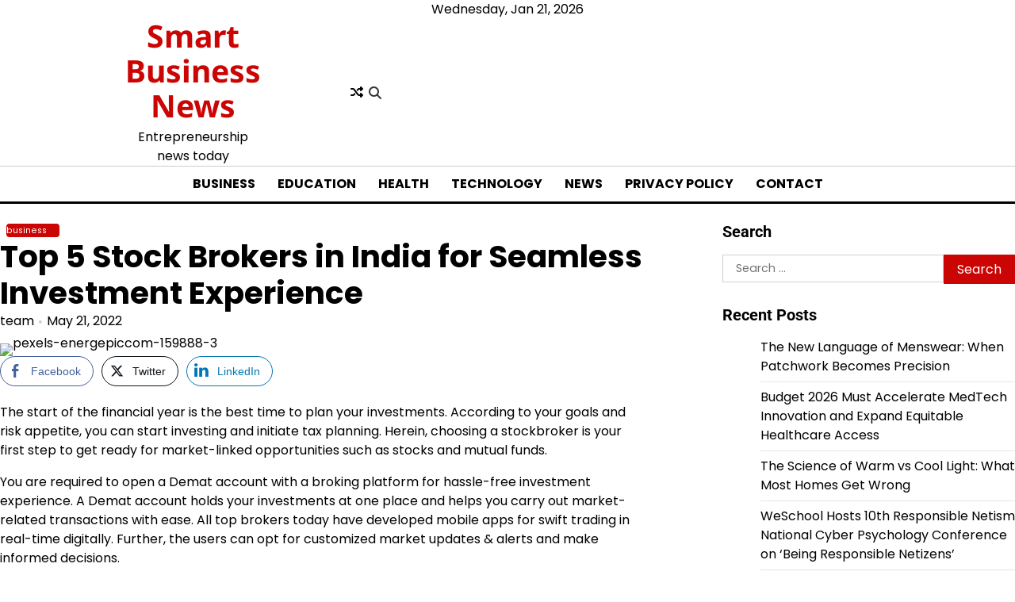

--- FILE ---
content_type: text/html; charset=UTF-8
request_url: https://smartbusinesnews.com/business/top-5-stock-brokers-in-india-for-seamless-investment-experience/
body_size: 20467
content:
<!doctype html>
<html lang="en-US">
<head>
	<meta charset="UTF-8">
	<meta name="viewport" content="width=device-width, initial-scale=1">
	<link rel="profile" href="https://gmpg.org/xfn/11">

	<meta name='robots' content='index, follow, max-image-preview:large, max-snippet:-1, max-video-preview:-1' />

	<!-- This site is optimized with the Yoast SEO plugin v25.8 - https://yoast.com/wordpress/plugins/seo/ -->
	<title>Top 5 Stock Brokers in India for Seamless Investment Experience</title>
	<meta name="description" content="Stay updated with the latest entrepreneurship news today, business news, and smart business insights to fuel your growth and stay ahead in the competitive market." />
	<link rel="canonical" href="https://smartbusinesnews.com/business/top-5-stock-brokers-in-india-for-seamless-investment-experience/" />
	<meta property="og:locale" content="en_US" />
	<meta property="og:type" content="article" />
	<meta property="og:title" content="Top 5 Stock Brokers in India for Seamless Investment Experience" />
	<meta property="og:description" content="Stay updated with the latest entrepreneurship news today, business news, and smart business insights to fuel your growth and stay ahead in the competitive market." />
	<meta property="og:url" content="https://smartbusinesnews.com/business/top-5-stock-brokers-in-india-for-seamless-investment-experience/" />
	<meta property="og:site_name" content="Smart Business News" />
	<meta property="article:published_time" content="2022-05-21T07:31:22+00:00" />
	<meta property="og:image" content="https://smartbusinesnews.com/wp-content/uploads/2022/05/pexels-energepiccom-159888-3.jpg" />
	<meta property="og:image:width" content="1280" />
	<meta property="og:image:height" content="960" />
	<meta property="og:image:type" content="image/jpeg" />
	<meta name="author" content="team" />
	<meta name="twitter:card" content="summary_large_image" />
	<meta name="twitter:label1" content="Written by" />
	<meta name="twitter:data1" content="team" />
	<meta name="twitter:label2" content="Est. reading time" />
	<meta name="twitter:data2" content="4 minutes" />
	<script type="application/ld+json" class="yoast-schema-graph">{"@context":"https://schema.org","@graph":[{"@type":"NewsArticle","@id":"https://smartbusinesnews.com/business/top-5-stock-brokers-in-india-for-seamless-investment-experience/#article","isPartOf":{"@id":"https://smartbusinesnews.com/business/top-5-stock-brokers-in-india-for-seamless-investment-experience/"},"author":{"name":"team","@id":"https://smartbusinesnews.com/#/schema/person/3bc4245a959b51e511487e2240ce8e6d"},"headline":"Top 5 Stock Brokers in India for Seamless Investment Experience","datePublished":"2022-05-21T07:31:22+00:00","mainEntityOfPage":{"@id":"https://smartbusinesnews.com/business/top-5-stock-brokers-in-india-for-seamless-investment-experience/"},"wordCount":831,"commentCount":0,"publisher":{"@id":"https://smartbusinesnews.com/#/schema/person/3bc4245a959b51e511487e2240ce8e6d"},"image":{"@id":"https://smartbusinesnews.com/business/top-5-stock-brokers-in-india-for-seamless-investment-experience/#primaryimage"},"thumbnailUrl":"https://smartbusinesnews.com/wp-content/uploads/2022/05/pexels-energepiccom-159888-3.jpg","articleSection":["business"],"inLanguage":"en-US","potentialAction":[{"@type":"CommentAction","name":"Comment","target":["https://smartbusinesnews.com/business/top-5-stock-brokers-in-india-for-seamless-investment-experience/#respond"]}]},{"@type":"WebPage","@id":"https://smartbusinesnews.com/business/top-5-stock-brokers-in-india-for-seamless-investment-experience/","url":"https://smartbusinesnews.com/business/top-5-stock-brokers-in-india-for-seamless-investment-experience/","name":"Top 5 Stock Brokers in India for Seamless Investment Experience","isPartOf":{"@id":"https://smartbusinesnews.com/#website"},"primaryImageOfPage":{"@id":"https://smartbusinesnews.com/business/top-5-stock-brokers-in-india-for-seamless-investment-experience/#primaryimage"},"image":{"@id":"https://smartbusinesnews.com/business/top-5-stock-brokers-in-india-for-seamless-investment-experience/#primaryimage"},"thumbnailUrl":"https://smartbusinesnews.com/wp-content/uploads/2022/05/pexels-energepiccom-159888-3.jpg","datePublished":"2022-05-21T07:31:22+00:00","description":"Stay updated with the latest entrepreneurship news today, business news, and smart business insights to fuel your growth and stay ahead in the competitive market.","breadcrumb":{"@id":"https://smartbusinesnews.com/business/top-5-stock-brokers-in-india-for-seamless-investment-experience/#breadcrumb"},"inLanguage":"en-US","potentialAction":[{"@type":"ReadAction","target":["https://smartbusinesnews.com/business/top-5-stock-brokers-in-india-for-seamless-investment-experience/"]}]},{"@type":"ImageObject","inLanguage":"en-US","@id":"https://smartbusinesnews.com/business/top-5-stock-brokers-in-india-for-seamless-investment-experience/#primaryimage","url":"https://smartbusinesnews.com/wp-content/uploads/2022/05/pexels-energepiccom-159888-3.jpg","contentUrl":"https://smartbusinesnews.com/wp-content/uploads/2022/05/pexels-energepiccom-159888-3.jpg","width":1280,"height":960,"caption":"pexels-energepiccom-159888-3"},{"@type":"BreadcrumbList","@id":"https://smartbusinesnews.com/business/top-5-stock-brokers-in-india-for-seamless-investment-experience/#breadcrumb","itemListElement":[{"@type":"ListItem","position":1,"name":"Home","item":"https://smartbusinesnews.com/"},{"@type":"ListItem","position":2,"name":"Top 5 Stock Brokers in India for Seamless Investment Experience"}]},{"@type":"WebSite","@id":"https://smartbusinesnews.com/#website","url":"https://smartbusinesnews.com/","name":"Smart Business News","description":"Entrepreneurship news today","publisher":{"@id":"https://smartbusinesnews.com/#/schema/person/3bc4245a959b51e511487e2240ce8e6d"},"alternateName":"Entrepreneurship news today","potentialAction":[{"@type":"SearchAction","target":{"@type":"EntryPoint","urlTemplate":"https://smartbusinesnews.com/?s={search_term_string}"},"query-input":{"@type":"PropertyValueSpecification","valueRequired":true,"valueName":"search_term_string"}}],"inLanguage":"en-US"},{"@type":["Person","Organization"],"@id":"https://smartbusinesnews.com/#/schema/person/3bc4245a959b51e511487e2240ce8e6d","name":"team","image":{"@type":"ImageObject","inLanguage":"en-US","@id":"https://smartbusinesnews.com/#/schema/person/image/","url":"https://secure.gravatar.com/avatar/c4a2669e8bece5f8003470892a32cf2ad5cb6010e8d50910337cce53fd428797?s=96&d=mm&r=g","contentUrl":"https://secure.gravatar.com/avatar/c4a2669e8bece5f8003470892a32cf2ad5cb6010e8d50910337cce53fd428797?s=96&d=mm&r=g","caption":"team"},"logo":{"@id":"https://smartbusinesnews.com/#/schema/person/image/"},"sameAs":["https://shreyaswebmediasolutions.com/"],"url":"https://smartbusinesnews.com/author/team/"}]}</script>
	<!-- / Yoast SEO plugin. -->


<link rel='dns-prefetch' href='//www.googletagmanager.com' />
<link rel="alternate" type="application/rss+xml" title="Smart Business News &raquo; Feed" href="https://smartbusinesnews.com/feed/" />
<link rel="alternate" type="application/rss+xml" title="Smart Business News &raquo; Comments Feed" href="https://smartbusinesnews.com/comments/feed/" />
<link rel="alternate" type="application/rss+xml" title="Smart Business News &raquo; Top 5 Stock Brokers in India for Seamless Investment Experience Comments Feed" href="https://smartbusinesnews.com/business/top-5-stock-brokers-in-india-for-seamless-investment-experience/feed/" />
<link rel="alternate" title="oEmbed (JSON)" type="application/json+oembed" href="https://smartbusinesnews.com/wp-json/oembed/1.0/embed?url=https%3A%2F%2Fsmartbusinesnews.com%2Fbusiness%2Ftop-5-stock-brokers-in-india-for-seamless-investment-experience%2F" />
<link rel="alternate" title="oEmbed (XML)" type="text/xml+oembed" href="https://smartbusinesnews.com/wp-json/oembed/1.0/embed?url=https%3A%2F%2Fsmartbusinesnews.com%2Fbusiness%2Ftop-5-stock-brokers-in-india-for-seamless-investment-experience%2F&#038;format=xml" />
<style id='wp-img-auto-sizes-contain-inline-css'>
img:is([sizes=auto i],[sizes^="auto," i]){contain-intrinsic-size:3000px 1500px}
/*# sourceURL=wp-img-auto-sizes-contain-inline-css */
</style>
<style id='wp-emoji-styles-inline-css'>

	img.wp-smiley, img.emoji {
		display: inline !important;
		border: none !important;
		box-shadow: none !important;
		height: 1em !important;
		width: 1em !important;
		margin: 0 0.07em !important;
		vertical-align: -0.1em !important;
		background: none !important;
		padding: 0 !important;
	}
/*# sourceURL=wp-emoji-styles-inline-css */
</style>
<style id='wp-block-library-inline-css'>
:root{--wp-block-synced-color:#7a00df;--wp-block-synced-color--rgb:122,0,223;--wp-bound-block-color:var(--wp-block-synced-color);--wp-editor-canvas-background:#ddd;--wp-admin-theme-color:#007cba;--wp-admin-theme-color--rgb:0,124,186;--wp-admin-theme-color-darker-10:#006ba1;--wp-admin-theme-color-darker-10--rgb:0,107,160.5;--wp-admin-theme-color-darker-20:#005a87;--wp-admin-theme-color-darker-20--rgb:0,90,135;--wp-admin-border-width-focus:2px}@media (min-resolution:192dpi){:root{--wp-admin-border-width-focus:1.5px}}.wp-element-button{cursor:pointer}:root .has-very-light-gray-background-color{background-color:#eee}:root .has-very-dark-gray-background-color{background-color:#313131}:root .has-very-light-gray-color{color:#eee}:root .has-very-dark-gray-color{color:#313131}:root .has-vivid-green-cyan-to-vivid-cyan-blue-gradient-background{background:linear-gradient(135deg,#00d084,#0693e3)}:root .has-purple-crush-gradient-background{background:linear-gradient(135deg,#34e2e4,#4721fb 50%,#ab1dfe)}:root .has-hazy-dawn-gradient-background{background:linear-gradient(135deg,#faaca8,#dad0ec)}:root .has-subdued-olive-gradient-background{background:linear-gradient(135deg,#fafae1,#67a671)}:root .has-atomic-cream-gradient-background{background:linear-gradient(135deg,#fdd79a,#004a59)}:root .has-nightshade-gradient-background{background:linear-gradient(135deg,#330968,#31cdcf)}:root .has-midnight-gradient-background{background:linear-gradient(135deg,#020381,#2874fc)}:root{--wp--preset--font-size--normal:16px;--wp--preset--font-size--huge:42px}.has-regular-font-size{font-size:1em}.has-larger-font-size{font-size:2.625em}.has-normal-font-size{font-size:var(--wp--preset--font-size--normal)}.has-huge-font-size{font-size:var(--wp--preset--font-size--huge)}.has-text-align-center{text-align:center}.has-text-align-left{text-align:left}.has-text-align-right{text-align:right}.has-fit-text{white-space:nowrap!important}#end-resizable-editor-section{display:none}.aligncenter{clear:both}.items-justified-left{justify-content:flex-start}.items-justified-center{justify-content:center}.items-justified-right{justify-content:flex-end}.items-justified-space-between{justify-content:space-between}.screen-reader-text{border:0;clip-path:inset(50%);height:1px;margin:-1px;overflow:hidden;padding:0;position:absolute;width:1px;word-wrap:normal!important}.screen-reader-text:focus{background-color:#ddd;clip-path:none;color:#444;display:block;font-size:1em;height:auto;left:5px;line-height:normal;padding:15px 23px 14px;text-decoration:none;top:5px;width:auto;z-index:100000}html :where(.has-border-color){border-style:solid}html :where([style*=border-top-color]){border-top-style:solid}html :where([style*=border-right-color]){border-right-style:solid}html :where([style*=border-bottom-color]){border-bottom-style:solid}html :where([style*=border-left-color]){border-left-style:solid}html :where([style*=border-width]){border-style:solid}html :where([style*=border-top-width]){border-top-style:solid}html :where([style*=border-right-width]){border-right-style:solid}html :where([style*=border-bottom-width]){border-bottom-style:solid}html :where([style*=border-left-width]){border-left-style:solid}html :where(img[class*=wp-image-]){height:auto;max-width:100%}:where(figure){margin:0 0 1em}html :where(.is-position-sticky){--wp-admin--admin-bar--position-offset:var(--wp-admin--admin-bar--height,0px)}@media screen and (max-width:600px){html :where(.is-position-sticky){--wp-admin--admin-bar--position-offset:0px}}

/*# sourceURL=wp-block-library-inline-css */
</style><style id='wp-block-paragraph-inline-css'>
.is-small-text{font-size:.875em}.is-regular-text{font-size:1em}.is-large-text{font-size:2.25em}.is-larger-text{font-size:3em}.has-drop-cap:not(:focus):first-letter{float:left;font-size:8.4em;font-style:normal;font-weight:100;line-height:.68;margin:.05em .1em 0 0;text-transform:uppercase}body.rtl .has-drop-cap:not(:focus):first-letter{float:none;margin-left:.1em}p.has-drop-cap.has-background{overflow:hidden}:root :where(p.has-background){padding:1.25em 2.375em}:where(p.has-text-color:not(.has-link-color)) a{color:inherit}p.has-text-align-left[style*="writing-mode:vertical-lr"],p.has-text-align-right[style*="writing-mode:vertical-rl"]{rotate:180deg}
/*# sourceURL=https://smartbusinesnews.com/wp-includes/blocks/paragraph/style.min.css */
</style>
<style id='global-styles-inline-css'>
:root{--wp--preset--aspect-ratio--square: 1;--wp--preset--aspect-ratio--4-3: 4/3;--wp--preset--aspect-ratio--3-4: 3/4;--wp--preset--aspect-ratio--3-2: 3/2;--wp--preset--aspect-ratio--2-3: 2/3;--wp--preset--aspect-ratio--16-9: 16/9;--wp--preset--aspect-ratio--9-16: 9/16;--wp--preset--color--black: #000000;--wp--preset--color--cyan-bluish-gray: #abb8c3;--wp--preset--color--white: #ffffff;--wp--preset--color--pale-pink: #f78da7;--wp--preset--color--vivid-red: #cf2e2e;--wp--preset--color--luminous-vivid-orange: #ff6900;--wp--preset--color--luminous-vivid-amber: #fcb900;--wp--preset--color--light-green-cyan: #7bdcb5;--wp--preset--color--vivid-green-cyan: #00d084;--wp--preset--color--pale-cyan-blue: #8ed1fc;--wp--preset--color--vivid-cyan-blue: #0693e3;--wp--preset--color--vivid-purple: #9b51e0;--wp--preset--gradient--vivid-cyan-blue-to-vivid-purple: linear-gradient(135deg,rgb(6,147,227) 0%,rgb(155,81,224) 100%);--wp--preset--gradient--light-green-cyan-to-vivid-green-cyan: linear-gradient(135deg,rgb(122,220,180) 0%,rgb(0,208,130) 100%);--wp--preset--gradient--luminous-vivid-amber-to-luminous-vivid-orange: linear-gradient(135deg,rgb(252,185,0) 0%,rgb(255,105,0) 100%);--wp--preset--gradient--luminous-vivid-orange-to-vivid-red: linear-gradient(135deg,rgb(255,105,0) 0%,rgb(207,46,46) 100%);--wp--preset--gradient--very-light-gray-to-cyan-bluish-gray: linear-gradient(135deg,rgb(238,238,238) 0%,rgb(169,184,195) 100%);--wp--preset--gradient--cool-to-warm-spectrum: linear-gradient(135deg,rgb(74,234,220) 0%,rgb(151,120,209) 20%,rgb(207,42,186) 40%,rgb(238,44,130) 60%,rgb(251,105,98) 80%,rgb(254,248,76) 100%);--wp--preset--gradient--blush-light-purple: linear-gradient(135deg,rgb(255,206,236) 0%,rgb(152,150,240) 100%);--wp--preset--gradient--blush-bordeaux: linear-gradient(135deg,rgb(254,205,165) 0%,rgb(254,45,45) 50%,rgb(107,0,62) 100%);--wp--preset--gradient--luminous-dusk: linear-gradient(135deg,rgb(255,203,112) 0%,rgb(199,81,192) 50%,rgb(65,88,208) 100%);--wp--preset--gradient--pale-ocean: linear-gradient(135deg,rgb(255,245,203) 0%,rgb(182,227,212) 50%,rgb(51,167,181) 100%);--wp--preset--gradient--electric-grass: linear-gradient(135deg,rgb(202,248,128) 0%,rgb(113,206,126) 100%);--wp--preset--gradient--midnight: linear-gradient(135deg,rgb(2,3,129) 0%,rgb(40,116,252) 100%);--wp--preset--font-size--small: 12px;--wp--preset--font-size--medium: 20px;--wp--preset--font-size--large: 36px;--wp--preset--font-size--x-large: 42px;--wp--preset--font-size--regular: 16px;--wp--preset--font-size--larger: 36px;--wp--preset--font-size--huge: 48px;--wp--preset--spacing--20: 0.44rem;--wp--preset--spacing--30: 0.67rem;--wp--preset--spacing--40: 1rem;--wp--preset--spacing--50: 1.5rem;--wp--preset--spacing--60: 2.25rem;--wp--preset--spacing--70: 3.38rem;--wp--preset--spacing--80: 5.06rem;--wp--preset--shadow--natural: 6px 6px 9px rgba(0, 0, 0, 0.2);--wp--preset--shadow--deep: 12px 12px 50px rgba(0, 0, 0, 0.4);--wp--preset--shadow--sharp: 6px 6px 0px rgba(0, 0, 0, 0.2);--wp--preset--shadow--outlined: 6px 6px 0px -3px rgb(255, 255, 255), 6px 6px rgb(0, 0, 0);--wp--preset--shadow--crisp: 6px 6px 0px rgb(0, 0, 0);}:where(.is-layout-flex){gap: 0.5em;}:where(.is-layout-grid){gap: 0.5em;}body .is-layout-flex{display: flex;}.is-layout-flex{flex-wrap: wrap;align-items: center;}.is-layout-flex > :is(*, div){margin: 0;}body .is-layout-grid{display: grid;}.is-layout-grid > :is(*, div){margin: 0;}:where(.wp-block-columns.is-layout-flex){gap: 2em;}:where(.wp-block-columns.is-layout-grid){gap: 2em;}:where(.wp-block-post-template.is-layout-flex){gap: 1.25em;}:where(.wp-block-post-template.is-layout-grid){gap: 1.25em;}.has-black-color{color: var(--wp--preset--color--black) !important;}.has-cyan-bluish-gray-color{color: var(--wp--preset--color--cyan-bluish-gray) !important;}.has-white-color{color: var(--wp--preset--color--white) !important;}.has-pale-pink-color{color: var(--wp--preset--color--pale-pink) !important;}.has-vivid-red-color{color: var(--wp--preset--color--vivid-red) !important;}.has-luminous-vivid-orange-color{color: var(--wp--preset--color--luminous-vivid-orange) !important;}.has-luminous-vivid-amber-color{color: var(--wp--preset--color--luminous-vivid-amber) !important;}.has-light-green-cyan-color{color: var(--wp--preset--color--light-green-cyan) !important;}.has-vivid-green-cyan-color{color: var(--wp--preset--color--vivid-green-cyan) !important;}.has-pale-cyan-blue-color{color: var(--wp--preset--color--pale-cyan-blue) !important;}.has-vivid-cyan-blue-color{color: var(--wp--preset--color--vivid-cyan-blue) !important;}.has-vivid-purple-color{color: var(--wp--preset--color--vivid-purple) !important;}.has-black-background-color{background-color: var(--wp--preset--color--black) !important;}.has-cyan-bluish-gray-background-color{background-color: var(--wp--preset--color--cyan-bluish-gray) !important;}.has-white-background-color{background-color: var(--wp--preset--color--white) !important;}.has-pale-pink-background-color{background-color: var(--wp--preset--color--pale-pink) !important;}.has-vivid-red-background-color{background-color: var(--wp--preset--color--vivid-red) !important;}.has-luminous-vivid-orange-background-color{background-color: var(--wp--preset--color--luminous-vivid-orange) !important;}.has-luminous-vivid-amber-background-color{background-color: var(--wp--preset--color--luminous-vivid-amber) !important;}.has-light-green-cyan-background-color{background-color: var(--wp--preset--color--light-green-cyan) !important;}.has-vivid-green-cyan-background-color{background-color: var(--wp--preset--color--vivid-green-cyan) !important;}.has-pale-cyan-blue-background-color{background-color: var(--wp--preset--color--pale-cyan-blue) !important;}.has-vivid-cyan-blue-background-color{background-color: var(--wp--preset--color--vivid-cyan-blue) !important;}.has-vivid-purple-background-color{background-color: var(--wp--preset--color--vivid-purple) !important;}.has-black-border-color{border-color: var(--wp--preset--color--black) !important;}.has-cyan-bluish-gray-border-color{border-color: var(--wp--preset--color--cyan-bluish-gray) !important;}.has-white-border-color{border-color: var(--wp--preset--color--white) !important;}.has-pale-pink-border-color{border-color: var(--wp--preset--color--pale-pink) !important;}.has-vivid-red-border-color{border-color: var(--wp--preset--color--vivid-red) !important;}.has-luminous-vivid-orange-border-color{border-color: var(--wp--preset--color--luminous-vivid-orange) !important;}.has-luminous-vivid-amber-border-color{border-color: var(--wp--preset--color--luminous-vivid-amber) !important;}.has-light-green-cyan-border-color{border-color: var(--wp--preset--color--light-green-cyan) !important;}.has-vivid-green-cyan-border-color{border-color: var(--wp--preset--color--vivid-green-cyan) !important;}.has-pale-cyan-blue-border-color{border-color: var(--wp--preset--color--pale-cyan-blue) !important;}.has-vivid-cyan-blue-border-color{border-color: var(--wp--preset--color--vivid-cyan-blue) !important;}.has-vivid-purple-border-color{border-color: var(--wp--preset--color--vivid-purple) !important;}.has-vivid-cyan-blue-to-vivid-purple-gradient-background{background: var(--wp--preset--gradient--vivid-cyan-blue-to-vivid-purple) !important;}.has-light-green-cyan-to-vivid-green-cyan-gradient-background{background: var(--wp--preset--gradient--light-green-cyan-to-vivid-green-cyan) !important;}.has-luminous-vivid-amber-to-luminous-vivid-orange-gradient-background{background: var(--wp--preset--gradient--luminous-vivid-amber-to-luminous-vivid-orange) !important;}.has-luminous-vivid-orange-to-vivid-red-gradient-background{background: var(--wp--preset--gradient--luminous-vivid-orange-to-vivid-red) !important;}.has-very-light-gray-to-cyan-bluish-gray-gradient-background{background: var(--wp--preset--gradient--very-light-gray-to-cyan-bluish-gray) !important;}.has-cool-to-warm-spectrum-gradient-background{background: var(--wp--preset--gradient--cool-to-warm-spectrum) !important;}.has-blush-light-purple-gradient-background{background: var(--wp--preset--gradient--blush-light-purple) !important;}.has-blush-bordeaux-gradient-background{background: var(--wp--preset--gradient--blush-bordeaux) !important;}.has-luminous-dusk-gradient-background{background: var(--wp--preset--gradient--luminous-dusk) !important;}.has-pale-ocean-gradient-background{background: var(--wp--preset--gradient--pale-ocean) !important;}.has-electric-grass-gradient-background{background: var(--wp--preset--gradient--electric-grass) !important;}.has-midnight-gradient-background{background: var(--wp--preset--gradient--midnight) !important;}.has-small-font-size{font-size: var(--wp--preset--font-size--small) !important;}.has-medium-font-size{font-size: var(--wp--preset--font-size--medium) !important;}.has-large-font-size{font-size: var(--wp--preset--font-size--large) !important;}.has-x-large-font-size{font-size: var(--wp--preset--font-size--x-large) !important;}
/*# sourceURL=global-styles-inline-css */
</style>

<style id='classic-theme-styles-inline-css'>
/*! This file is auto-generated */
.wp-block-button__link{color:#fff;background-color:#32373c;border-radius:9999px;box-shadow:none;text-decoration:none;padding:calc(.667em + 2px) calc(1.333em + 2px);font-size:1.125em}.wp-block-file__button{background:#32373c;color:#fff;text-decoration:none}
/*# sourceURL=/wp-includes/css/classic-themes.min.css */
</style>
<link rel='stylesheet' id='dashicons-css' href='https://smartbusinesnews.com/wp-includes/css/dashicons.min.css?ver=6.9' media='all' />
<link rel='stylesheet' id='admin-bar-css' href='https://smartbusinesnews.com/wp-includes/css/admin-bar.min.css?ver=6.9' media='all' />
<style id='admin-bar-inline-css'>

    /* Hide CanvasJS credits for P404 charts specifically */
    #p404RedirectChart .canvasjs-chart-credit {
        display: none !important;
    }
    
    #p404RedirectChart canvas {
        border-radius: 6px;
    }

    .p404-redirect-adminbar-weekly-title {
        font-weight: bold;
        font-size: 14px;
        color: #fff;
        margin-bottom: 6px;
    }

    #wpadminbar #wp-admin-bar-p404_free_top_button .ab-icon:before {
        content: "\f103";
        color: #dc3545;
        top: 3px;
    }
    
    #wp-admin-bar-p404_free_top_button .ab-item {
        min-width: 80px !important;
        padding: 0px !important;
    }
    
    /* Ensure proper positioning and z-index for P404 dropdown */
    .p404-redirect-adminbar-dropdown-wrap { 
        min-width: 0; 
        padding: 0;
        position: static !important;
    }
    
    #wpadminbar #wp-admin-bar-p404_free_top_button_dropdown {
        position: static !important;
    }
    
    #wpadminbar #wp-admin-bar-p404_free_top_button_dropdown .ab-item {
        padding: 0 !important;
        margin: 0 !important;
    }
    
    .p404-redirect-dropdown-container {
        min-width: 340px;
        padding: 18px 18px 12px 18px;
        background: #23282d !important;
        color: #fff;
        border-radius: 12px;
        box-shadow: 0 8px 32px rgba(0,0,0,0.25);
        margin-top: 10px;
        position: relative !important;
        z-index: 999999 !important;
        display: block !important;
        border: 1px solid #444;
    }
    
    /* Ensure P404 dropdown appears on hover */
    #wpadminbar #wp-admin-bar-p404_free_top_button .p404-redirect-dropdown-container { 
        display: none !important;
    }
    
    #wpadminbar #wp-admin-bar-p404_free_top_button:hover .p404-redirect-dropdown-container { 
        display: block !important;
    }
    
    #wpadminbar #wp-admin-bar-p404_free_top_button:hover #wp-admin-bar-p404_free_top_button_dropdown .p404-redirect-dropdown-container {
        display: block !important;
    }
    
    .p404-redirect-card {
        background: #2c3338;
        border-radius: 8px;
        padding: 18px 18px 12px 18px;
        box-shadow: 0 2px 8px rgba(0,0,0,0.07);
        display: flex;
        flex-direction: column;
        align-items: flex-start;
        border: 1px solid #444;
    }
    
    .p404-redirect-btn {
        display: inline-block;
        background: #dc3545;
        color: #fff !important;
        font-weight: bold;
        padding: 5px 22px;
        border-radius: 8px;
        text-decoration: none;
        font-size: 17px;
        transition: background 0.2s, box-shadow 0.2s;
        margin-top: 8px;
        box-shadow: 0 2px 8px rgba(220,53,69,0.15);
        text-align: center;
        line-height: 1.6;
    }
    
    .p404-redirect-btn:hover {
        background: #c82333;
        color: #fff !important;
        box-shadow: 0 4px 16px rgba(220,53,69,0.25);
    }
    
    /* Prevent conflicts with other admin bar dropdowns */
    #wpadminbar .ab-top-menu > li:hover > .ab-item,
    #wpadminbar .ab-top-menu > li.hover > .ab-item {
        z-index: auto;
    }
    
    #wpadminbar #wp-admin-bar-p404_free_top_button:hover > .ab-item {
        z-index: 999998 !important;
    }
    
/*# sourceURL=admin-bar-inline-css */
</style>
<link rel='stylesheet' id='ssb-front-css-css' href='https://smartbusinesnews.com/wp-content/plugins/simple-social-buttons/assets/css/front.css?ver=6.2.0' media='all' />
<link rel='stylesheet' id='newzly-world-fonts-css' href='https://smartbusinesnews.com/wp-content/fonts/74e404ba826fba1936461046f9d66217.css' media='all' />
<link rel='stylesheet' id='slick-style-css' href='https://smartbusinesnews.com/wp-content/themes/newzly-world/assets/css/slick.min.css?ver=1.8.0' media='all' />
<link rel='stylesheet' id='fontawesome-style-css' href='https://smartbusinesnews.com/wp-content/themes/newzly-world/assets/css/fontawesome.min.css?ver=6.7.2' media='all' />
<link rel='stylesheet' id='conveyor-ticker-style-css' href='https://smartbusinesnews.com/wp-content/themes/newzly-world/assets/css/jquery.jConveyorTicker.min.css?ver=1.1.0' media='all' />
<link rel='stylesheet' id='newzly-world-blocks-style-css' href='https://smartbusinesnews.com/wp-content/themes/newzly-world/assets/css/blocks.min.css?ver=6.9' media='all' />
<link rel='stylesheet' id='newzly-world-style-css' href='https://smartbusinesnews.com/wp-content/themes/newzly-world/style.css?ver=1.0.0' media='all' />
<style id='newzly-world-style-inline-css'>


	/* Site title and tagline color css */
	:root {
		--site-title-hue: #cb0404;
		--site-tagline-hue: #000000;

		
		
		
		
	}
	
/*# sourceURL=newzly-world-style-inline-css */
</style>
<script src="https://smartbusinesnews.com/wp-includes/js/jquery/jquery.min.js?ver=3.7.1" id="jquery-core-js"></script>
<script src="https://smartbusinesnews.com/wp-includes/js/jquery/jquery-migrate.min.js?ver=3.4.1" id="jquery-migrate-js"></script>

<!-- Google tag (gtag.js) snippet added by Site Kit -->
<!-- Google Analytics snippet added by Site Kit -->
<script src="https://www.googletagmanager.com/gtag/js?id=G-QFF3JE72WY" id="google_gtagjs-js" async></script>
<script id="google_gtagjs-js-after">
window.dataLayer = window.dataLayer || [];function gtag(){dataLayer.push(arguments);}
gtag("set","linker",{"domains":["smartbusinesnews.com"]});
gtag("js", new Date());
gtag("set", "developer_id.dZTNiMT", true);
gtag("config", "G-QFF3JE72WY");
//# sourceURL=google_gtagjs-js-after
</script>
<link rel="https://api.w.org/" href="https://smartbusinesnews.com/wp-json/" /><link rel="alternate" title="JSON" type="application/json" href="https://smartbusinesnews.com/wp-json/wp/v2/posts/1794" /><link rel="EditURI" type="application/rsd+xml" title="RSD" href="https://smartbusinesnews.com/xmlrpc.php?rsd" />
<meta name="generator" content="WordPress 6.9" />
<link rel='shortlink' href='https://smartbusinesnews.com/?p=1794' />
<meta name="generator" content="Site Kit by Google 1.160.1" /> <style media="screen">

		.simplesocialbuttons.simplesocialbuttons_inline .ssb-fb-like, .simplesocialbuttons.simplesocialbuttons_inline amp-facebook-like {
	  margin: ;
	}
		 /*inline margin*/
	
	
		.simplesocialbuttons.simplesocialbuttons_inline.simplesocial-round-txt button{
	  margin: ;
	}
	
	
	
	
			 /*margin-digbar*/

	
	
	
	
	
	
	
</style>

<!-- Open Graph Meta Tags generated by Simple Social Buttons 6.2.0 -->
<meta property="og:title" content="Top 5 Stock Brokers in India for Seamless Investment Experience - Smart Business News" />
<meta property="og:type" content="article" />
<meta property="og:description" content="The start of the financial year is the best time to plan your investments. According to your goals and risk appetite, you can start investing and initiate tax planning. Herein, choosing a stockbroker is your first step to get ready for market-linked opportunities such as stocks and mutual funds. You are required to open a Demat account with a broking&hellip;" />
<meta property="og:url" content="https://smartbusinesnews.com/business/top-5-stock-brokers-in-india-for-seamless-investment-experience/" />
<meta property="og:site_name" content="Smart Business News" />
<meta property="og:image" content="https://smartbusinesnews.com/wp-content/uploads/2022/05/pexels-energepiccom-159888-3.jpg" />
<meta name="twitter:card" content="summary_large_image" />
<meta name="twitter:description" content="The start of the financial year is the best time to plan your investments. According to your goals and risk appetite, you can start investing and initiate tax planning. Herein, choosing a stockbroker is your first step to get ready for market-linked opportunities such as stocks and mutual funds. You are required to open a Demat account with a broking&hellip;" />
<meta name="twitter:title" content="Top 5 Stock Brokers in India for Seamless Investment Experience - Smart Business News" />
<meta property="twitter:image" content="https://smartbusinesnews.com/wp-content/uploads/2022/05/pexels-energepiccom-159888-3.jpg" />
		<script>
			var jabvfcr = {
				selector: "DIV.lower-footer-info",
				manipulation: "html",
				html: "<p>Copyright 2024 - Smart Business News</p>"
			};
		</script>
		<link rel="pingback" href="https://smartbusinesnews.com/xmlrpc.php">
<style type="text/css" id="breadcrumb-trail-css">.trail-items li:not(:last-child):after {content: "/";}</style>
<link rel="icon" href="https://smartbusinesnews.com/wp-content/uploads/2022/04/cropped-logo-32x32.png" sizes="32x32" />
<link rel="icon" href="https://smartbusinesnews.com/wp-content/uploads/2022/04/cropped-logo-192x192.png" sizes="192x192" />
<link rel="apple-touch-icon" href="https://smartbusinesnews.com/wp-content/uploads/2022/04/cropped-logo-180x180.png" />
<meta name="msapplication-TileImage" content="https://smartbusinesnews.com/wp-content/uploads/2022/04/cropped-logo-270x270.png" />
</head>

<body class="wp-singular post-template-default single single-post postid-1794 single-format-standard wp-embed-responsive wp-theme-newzly-world artify-newzly-world light-theme right-sidebar">
		<div id="page" class="site">
		<a class="skip-link screen-reader-text" href="#primary-content">Skip to content</a>

		<div id="loader">
			<div class="loader-container">
				<div id="preloader">
					<div class="pre-loader-6"></div>
				</div>
			</div>
		</div><!-- #loader -->

		<header id="masthead" class="site-header">
			<div class="site-middle-header">
								<div class="site-container-width">
					<div class="header-date">
						<span class="date">Wednesday, Jan 21, 2026</span>
					</div>
					<div class="site-middle-header-wrapper">
						<div class="social-icons">
													</div>
						<div class="site-branding">
							
								<div class="site-identity">
																			<p class="site-title"><a href="https://smartbusinesnews.com/" rel="home">Smart Business News</a></p>
																				<p class="site-description">Entrepreneurship news today</p>
																		</div>

													</div>
						<div class="header-right">
							<div class="random-posts-display">
																		<a href="https://smartbusinesnews.com/business/first-honors-13-retailers-from-southern-india-for-achieving-phy-gital-excellence/" title="View Random Posts"><i class="fa-solid fa-shuffle"></i></a>
																	</div>
							<div class="header-search">
								<div class="header-search-wrap">
									<a href="#" title="Search" class="header-search-icon">
										<i class="fa fa-search"></i>
									</a>
									<div class="header-search-form">
										<form role="search" method="get" class="search-form" action="https://smartbusinesnews.com/">
				<label>
					<span class="screen-reader-text">Search for:</span>
					<input type="search" class="search-field" placeholder="Search &hellip;" value="" name="s" />
				</label>
				<input type="submit" class="search-submit" value="Search" />
			</form>									</div>
								</div>
							</div>
						</div>
					</div>
				</div>
			</div>
			<div class="theme-main-header">
				<div class="site-container-width">
					<div class="theme-main-header-wrapper">
						<div class="primary-nav">
							<div class="primary-nav-container">

								<div class="header-nav">
									<nav id="site-navigation" class="main-navigation">
										<button class="menu-toggle" aria-controls="primary-menu" aria-expanded="false">
											<span></span>
											<span></span>
											<span></span>
										</button>
										<div class="menu-main-container"><ul id="primary-menu" class="menu"><li id="menu-item-20" class="menu-item menu-item-type-taxonomy menu-item-object-category current-post-ancestor current-menu-parent current-post-parent menu-item-20"><a href="https://smartbusinesnews.com/category/business/">business</a></li>
<li id="menu-item-21" class="menu-item menu-item-type-taxonomy menu-item-object-category menu-item-21"><a href="https://smartbusinesnews.com/category/education/">education</a></li>
<li id="menu-item-23" class="menu-item menu-item-type-taxonomy menu-item-object-category menu-item-23"><a href="https://smartbusinesnews.com/category/health/">health</a></li>
<li id="menu-item-25" class="menu-item menu-item-type-taxonomy menu-item-object-category menu-item-25"><a href="https://smartbusinesnews.com/category/technology/">technology</a></li>
<li id="menu-item-35714" class="menu-item menu-item-type-taxonomy menu-item-object-category menu-item-35714"><a href="https://smartbusinesnews.com/category/news/">news</a></li>
<li id="menu-item-54812" class="menu-item menu-item-type-post_type menu-item-object-page menu-item-privacy-policy current-post-parent menu-item-54812"><a rel="privacy-policy" href="https://smartbusinesnews.com/privacy-policy/">Privacy Policy</a></li>
<li id="menu-item-54815" class="menu-item menu-item-type-post_type menu-item-object-page menu-item-54815"><a href="https://smartbusinesnews.com/contact/">Contact</a></li>
</ul></div>									</nav><!-- #site-navigation -->
								</div>

							</div>
						</div>
					</div>
				</div>
			</div>

		</header><!-- #masthead -->

		<div id="primary-content" class="primary-site-content">

			
				<div id="content" class="site-content site-container-width">
					<div class="theme-wrapper">

					
<main id="primary" class="site-main">

	
<article id="post-1794" class="post-1794 post type-post status-publish format-standard has-post-thumbnail hentry category-business">

	<div class="single-page">
			<div class="page-header-content">
											<div class="entry-cat">
							<span class="cat-links"><a href="https://smartbusinesnews.com/category/business/" rel="category tag">business</a></span>						</div>
																<header class="entry-header">
							<h1 class="entry-title">Top 5 Stock Brokers in India for Seamless Investment Experience</h1>						</header><!-- .entry-header -->
															<ul class="entry-meta">
																			<li class="post-author"><span class="byline"> <span class="author vcard"><a class="url fn n" href="https://smartbusinesnews.com/author/team/">team</a></span></span></li>
																				<li class="post-date"><span class="posted-on"><a href="https://smartbusinesnews.com/business/top-5-stock-brokers-in-india-for-seamless-investment-experience/" rel="bookmark"><time class="entry-date published updated" datetime="2022-05-21T07:31:22+00:00">May 21, 2022</time></a></span></li>
																		</ul><!-- .entry-meta -->
														
									</div>
			
		<div class="post-thumbnail">
			<img width="1280" height="960" src="https://smartbusinesnews.com/wp-content/uploads/2022/05/pexels-energepiccom-159888-3.jpg" class="attachment-post-thumbnail size-post-thumbnail wp-post-image" alt="pexels-energepiccom-159888-3" decoding="async" fetchpriority="high" srcset="https://smartbusinesnews.com/wp-content/uploads/2022/05/pexels-energepiccom-159888-3.jpg 1280w, https://smartbusinesnews.com/wp-content/uploads/2022/05/pexels-energepiccom-159888-3-300x225.jpg 300w, https://smartbusinesnews.com/wp-content/uploads/2022/05/pexels-energepiccom-159888-3-1024x768.jpg 1024w, https://smartbusinesnews.com/wp-content/uploads/2022/05/pexels-energepiccom-159888-3-768x576.jpg 768w" sizes="(max-width: 1280px) 100vw, 1280px" />		</div><!-- .post-thumbnail -->

		
		<div class="entry-content">
			<div class="simplesocialbuttons simplesocial-round-txt simplesocialbuttons_inline simplesocialbuttons-align-left post-1794 post  simplesocialbuttons-inline-no-animation">
<button class="simplesocial-fb-share"  rel="nofollow"  target="_blank"  aria-label="Facebook Share" data-href="https://www.facebook.com/sharer/sharer.php?u=https://smartbusinesnews.com/business/top-5-stock-brokers-in-india-for-seamless-investment-experience/" onClick="javascript:window.open(this.dataset.href, '', 'menubar=no,toolbar=no,resizable=yes,scrollbars=yes,height=600,width=600');return false;"><span class="simplesocialtxt">Facebook </span> </button>
<button class="simplesocial-twt-share"  rel="nofollow"  target="_blank"  aria-label="Twitter Share" data-href="https://twitter.com/intent/tweet?text=Top+5+Stock+Brokers+in+India+for+Seamless+Investment+Experience&url=https://smartbusinesnews.com/business/top-5-stock-brokers-in-india-for-seamless-investment-experience/" onClick="javascript:window.open(this.dataset.href, '', 'menubar=no,toolbar=no,resizable=yes,scrollbars=yes,height=600,width=600');return false;"><span class="simplesocialtxt">Twitter</span> </button>
<button  rel="nofollow"  target="_blank"  class="simplesocial-linkedin-share" aria-label="LinkedIn Share" data-href="https://www.linkedin.com/sharing/share-offsite/?url=https://smartbusinesnews.com/business/top-5-stock-brokers-in-india-for-seamless-investment-experience/" onClick="javascript:window.open(this.dataset.href, '', 'menubar=no,toolbar=no,resizable=yes,scrollbars=yes,height=600,width=600');return false;"><span class="simplesocialtxt">LinkedIn</span></button>
<div class="fb-like ssb-fb-like" aria-label="Facebook Like" data-href="https://smartbusinesnews.com/business/top-5-stock-brokers-in-india-for-seamless-investment-experience/" data-layout="button_count" data-action="like" data-size="small" data-show-faces="false" data-share="false"></div>
</div>
<p style="text-align: justify;">The start of the financial year is the best time to plan your investments. According to your goals and<br />
risk appetite, you can start investing and initiate tax planning. Herein, choosing a stockbroker is your<br />
first step to get ready for market-linked opportunities such as stocks and mutual funds.</p>
<p style="text-align: justify;">You are required to open a Demat account with a broking platform for hassle-free investment<br />
experience. A Demat account holds your investments at one place and helps you carry out market-<br />
related transactions with ease. All top brokers today have developed mobile apps for swift trading in<br />
real-time digitally. Further, the users can opt for customized market updates &amp; alerts and make<br />
informed decisions.</p>
<p style="text-align: justify;"><strong>Here’s a list of the top 5 stock brokers in India for hassle-free investment decisions.</strong></p>
<p style="text-align: justify;"><strong>Zerodha</strong></p>
<p style="text-align: justify;">Zerodha is a digital-only retail broker with 9+ million user base. Currently, it is a leading discount broker with the highest active client base in India. It offers zero brokerage for equity delivery and mutual funds. For F&amp;O and intra-day a flat fee of Rs. 20 per trade is charged. Its Demat account is suitable for beginners, active &amp; passive investors, and traders. Though Zerodha doesn’t have proprietary advisory service for the customers, it supports financial literacy and stock market investment education through its Varsity app.</p>
<p style="text-align: justify;">Kite: Kite is Zerodha’s flagship trading platform with highly interactive and responsive UI. You can<br />
access Kite via web or mobile app.</p>
<p style="text-align: justify;">Coin: Coin is an order collection platform that allows investors to buy mutual funds, bonds etc. on a<br />
mobile app.</p>
<p style="text-align: justify;"><strong>Angel One</strong></p>
<p style="text-align: justify;">Earlier called Angel Broking, Angel One is a full-service stockbroker. The company commands a huge<br />
sub-broker network and has a pan-India presence. Angel One offers a comprehensive platform for<br />
broking services, investment advisory, margin trading facility, etc. Broking charges are competitive:<br />
zero for equity delivery and Rs. 20 per order for F&amp;O, commodity, currency trades.</p>
<p style="text-align: justify;">Angel Lite: This is devised primarily for traders and investors with slow GPRS connections and it does<br />
not need any download process.</p>
<p style="text-align: justify;">Angel Speedpro: SpeedPro is a trading software that provides clients with a single-window trading<br />
experience along with trade monitoring capabilities.</p>
<p style="text-align: justify;"><strong>Religare Broking:</strong></p>
<p style="text-align: justify;">Religare Broking is a leading securities firm in India serving over 10 lakh clients through its online and<br />
offline platforms. Investors can avail traditional broking services through its extensive network of<br />
branches &amp; business partners and/or opt for discounted broking plans through Dynami app/ Religare Website. They can invest in a bouquet of products: Equity, Currency, Commodity, Mutual Funds, Insurance, NPS, and Thematic Wealth Baskets across its Online and Offline platforms.</p>
<p style="text-align: justify;">Recently Religare Broking has partnered with Spice Money to offer affordable &amp; human assisted demat account opening facility for 10 crore rural households.  They have also announced zero brokerage on delivery trades and zero brokerage on non-profitable intraday trades to its digitally acquired customers. One can also avail benefit of aggressive low priced options trading @ Rs 5 per lot.</p>
<p style="text-align: justify;">Religare Dynami: Religare Dynami is its flagship mobile investing application. Users can get live<br />
market insights, research recommendations, set watchlists and invest in stocks on a go.<br />
Religare Dynami Wrap: Dynami Wrap is a dedicated app for Mutual Fund investors. The app allows<br />
the investors to start SIPs or make lump sum purchases, track portfolio and take instant decisions<br />
according to their goals &amp; asset allocation.</p>
<p style="text-align: justify;">Customers who prefer desktop trading can trade through Religare’s EXE based Odin Diet platform.</p>
<p style="text-align: justify;"><strong>ICICI Securities</strong></p>
<p style="text-align: justify;">ICICI Securities Limited (I-Sec) is a subsidiary of ICICI Bank Ltd and has a user base of over 5 million. I-<br />
Sec is a SEBI registered stockbroker, merchant banker, portfolio manager, investment adviser, and<br />
research analyst. Besides the official website, the investors can access investment products on the<br />
following platforms:<br />
Trade Racer- Trade Racer is a desktop trading software for frequent traders. It is ideal for those who<br />
want to do desktop trading with high-speed volume trading.</p>
<p style="text-align: left;">ICICIDirect Mobile App- ICICIDirect mobile app can be accessed from Android as well as iOS. The<br />
users can invest on all products and services available on ICICIdirect.com. The investors also get price<br />
alerts, research notifications and alerts on portfolio stocks.</p>
<p style="text-align: justify;"><strong>Motilal Oswal</strong></p>
<p style="text-align: justify;">Motilal Oswal is another leading full-service broking company with its proprietary Portfolio Management Service (PMS). It offers trading services in Equity, Commodity, Currency, and Derivatives. Investors can also buy Mutual Funds, IPOs, Gold, Insurance, and Fixed Income products. Brokerage charges are competitive and at par with other brokers.</p>
<p style="text-align: justify;">MO Investor- MO Investor is a mobile app for investing on go. Investors can also access MO investors<br />
through the website.<br />
MO Trader- This is a desktop application that can be installed as a trading terminal for bulk<br />
investment calls.</p>
<p style="text-align: justify;">These are some of the top brokers in India. You must weigh in all the benefits &amp; services and opt for<br />
a platform that offers comprehensive services, such as user experience, low brokerage, research &amp;<br />
advisory prominence along with a diversified product portfolio.</p>
		</div><!-- .entry-content -->
	<footer class="entry-footer">
			</footer><!-- .entry-footer -->
	<div class="single-content-wrap">
	</div>

</article><!-- #post-1794 -->

	<nav class="navigation post-navigation" aria-label="Posts">
		<h2 class="screen-reader-text">Post navigation</h2>
		<div class="nav-links"><div class="nav-previous"><a href="https://smartbusinesnews.com/health/citizens-specialty-hospital-successfully-performed-robot-assisted-renal-transplant-surgery/" rel="prev"></span> <span class="nav-title">Citizens Specialty Hospital Successfully Performed Robot-assisted Renal Transplant Surgery</span></a></div><div class="nav-next"><a href="https://smartbusinesnews.com/health/understanding-the-factors-leading-to-childhood-obesity/" rel="next"></span> <span class="nav-title">Understanding the factors leading to childhood obesity</span></a></div></div>
	</nav>				<div class="related-posts">
											<h2 class="related-title">Related Posts</h2>
										<div class="related-post-container">
													<article id="post-86822" class="post-86822 post type-post status-publish format-standard hentry category-business">
								<div class="single-card-container grid-card">
									<div class="single-card-image">
										<a href="https://smartbusinesnews.com/business/ideaforge-and-c-dac-sign-strategic-mou-to-integrate-drones-into-indias-emergency-response-network/"></a>
									</div>
									<div class="single-card-detail">
										<h2 class="card-title"><a href="https://smartbusinesnews.com/business/ideaforge-and-c-dac-sign-strategic-mou-to-integrate-drones-into-indias-emergency-response-network/" rel="bookmark">ideaForge and C-DAC Sign Strategic MoU to Integrate Drones into India’s Emergency Response Network</a></h2>										<div class="post-exerpt">
											<p>Mumbai, Dec 12th:&nbsp;ideaForge&nbsp;Technology Limited, India&rsquo;s leading manufacturer of high-performance unmanned aerial systems, today announced the&hellip;</p>
										</div><!-- post-exerpt -->
										<div class="card-meta">
											<span class="post-date"><span class="posted-on"><a href="https://smartbusinesnews.com/business/ideaforge-and-c-dac-sign-strategic-mou-to-integrate-drones-into-indias-emergency-response-network/" rel="bookmark"><time class="entry-date published updated" datetime="2025-12-12T04:17:08+00:00">December 12, 2025</time></a></span></span>
										</div>
									</div>
								</div>
							</article>
														<article id="post-38355" class="post-38355 post type-post status-publish format-standard hentry category-business">
								<div class="single-card-container grid-card">
									<div class="single-card-image">
										<a href="https://smartbusinesnews.com/business/quantum-announces-partnership-with-waittime-for-real-time-crowd-intelligence/"></a>
									</div>
									<div class="single-card-detail">
										<h2 class="card-title"><a href="https://smartbusinesnews.com/business/quantum-announces-partnership-with-waittime-for-real-time-crowd-intelligence/" rel="bookmark">Quantum Announces Partnership with WaitTime for Real-Time Crowd Intelligence Using AI software and Video Surveillance Data</a></h2>										<div class="post-exerpt">
											<p>Bangalore, India: March&nbsp; 2023 &ndash; Quantum Corporation (NASDAQ: QMCO), the leader in solutions for video&hellip;</p>
										</div><!-- post-exerpt -->
										<div class="card-meta">
											<span class="post-date"><span class="posted-on"><a href="https://smartbusinesnews.com/business/quantum-announces-partnership-with-waittime-for-real-time-crowd-intelligence/" rel="bookmark"><time class="entry-date published" datetime="2023-03-07T10:29:08+00:00">March 7, 2023</time><time class="updated" datetime="2023-03-07T10:30:02+00:00">March 7, 2023</time></a></span></span>
										</div>
									</div>
								</div>
							</article>
														<article id="post-44479" class="post-44479 post type-post status-publish format-standard hentry category-business">
								<div class="single-card-container grid-card">
									<div class="single-card-image">
										<a href="https://smartbusinesnews.com/business/cloudera-recognized-as-a-leader-in-2023-gigaom-radar-for-data-lakes-and-lakehouses/"></a>
									</div>
									<div class="single-card-detail">
										<h2 class="card-title"><a href="https://smartbusinesnews.com/business/cloudera-recognized-as-a-leader-in-2023-gigaom-radar-for-data-lakes-and-lakehouses/" rel="bookmark">Cloudera Recognized as a Leader in 2023 GigaOm Radar for Data Lakes and Lakehouses</a></h2>										<div class="post-exerpt">
											<p>Bengaluru, India, May 4, 2023 &mdash; Cloudera, the hybrid data company, announced it has been&hellip;</p>
										</div><!-- post-exerpt -->
										<div class="card-meta">
											<span class="post-date"><span class="posted-on"><a href="https://smartbusinesnews.com/business/cloudera-recognized-as-a-leader-in-2023-gigaom-radar-for-data-lakes-and-lakehouses/" rel="bookmark"><time class="entry-date published updated" datetime="2023-05-04T10:52:08+00:00">May 4, 2023</time></a></span></span>
										</div>
									</div>
								</div>
							</article>
												</div>
				</div>
				
<div id="comments" class="comments-area">

		<div id="respond" class="comment-respond">
		<h3 id="reply-title" class="comment-reply-title">Leave a Reply <small><a rel="nofollow" id="cancel-comment-reply-link" href="/business/top-5-stock-brokers-in-india-for-seamless-investment-experience/#respond" style="display:none;">Cancel reply</a></small></h3><form action="https://smartbusinesnews.com/wp-comments-post.php" method="post" id="commentform" class="comment-form"><p class="comment-notes"><span id="email-notes">Your email address will not be published.</span> <span class="required-field-message">Required fields are marked <span class="required">*</span></span></p><p class="comment-form-comment"><label for="comment">Comment <span class="required">*</span></label> <textarea id="comment" name="comment" cols="45" rows="8" maxlength="65525" required></textarea></p><p class="comment-form-author"><label for="author">Name <span class="required">*</span></label> <input id="author" name="author" type="text" value="" size="30" maxlength="245" autocomplete="name" required /></p>
<p class="comment-form-email"><label for="email">Email <span class="required">*</span></label> <input id="email" name="email" type="email" value="" size="30" maxlength="100" aria-describedby="email-notes" autocomplete="email" required /></p>
<p class="comment-form-url"><label for="url">Website</label> <input id="url" name="url" type="url" value="" size="30" maxlength="200" autocomplete="url" /></p>
<p class="comment-form-cookies-consent"><input id="wp-comment-cookies-consent" name="wp-comment-cookies-consent" type="checkbox" value="yes" /> <label for="wp-comment-cookies-consent">Save my name, email, and website in this browser for the next time I comment.</label></p>
<p class="form-submit"><input name="submit" type="submit" id="submit" class="submit" value="Post Comment" /> <input type='hidden' name='comment_post_ID' value='1794' id='comment_post_ID' />
<input type='hidden' name='comment_parent' id='comment_parent' value='0' />
</p></form>	</div><!-- #respond -->
	
</div><!-- #comments -->

	</main><!-- #main -->

	
<aside id="secondary" class="widget-area">
	<section id="search-1" class="widget widget_search"><h2 class="widget-title">Search</h2><form role="search" method="get" class="search-form" action="https://smartbusinesnews.com/">
				<label>
					<span class="screen-reader-text">Search for:</span>
					<input type="search" class="search-field" placeholder="Search &hellip;" value="" name="s" />
				</label>
				<input type="submit" class="search-submit" value="Search" />
			</form></section>
		<section id="recent-posts-1" class="widget widget_recent_entries">
		<h2 class="widget-title">Recent Posts</h2>
		<ul>
											<li>
					<a href="https://smartbusinesnews.com/news/the-new-language-of-menswear-when-patchwork-becomes-precision/">The New Language of Menswear: When Patchwork Becomes Precision</a>
									</li>
											<li>
					<a href="https://smartbusinesnews.com/news/budget-2026-must-accelerate-medtech-innovation-and-expand-equitable-healthcare-access/">Budget 2026 Must Accelerate MedTech Innovation and Expand Equitable Healthcare Access</a>
									</li>
											<li>
					<a href="https://smartbusinesnews.com/news/the-science-of-warm-vs-cool-light-what-most-homes-get-wrong/">The Science of Warm vs Cool Light: What Most Homes Get Wrong</a>
									</li>
											<li>
					<a href="https://smartbusinesnews.com/education/weschool-hosts-10th-responsible-netism-national-cyber-psychology-conference-on-being-responsible-netizens/">WeSchool Hosts 10th Responsible Netism National Cyber Psychology Conference on ‘Being Responsible Netizens’</a>
									</li>
											<li>
					<a href="https://smartbusinesnews.com/business/samir-jasuja-hikes-stake-in-p-e-analytics-to-nearly-75-percent/">Samir Jasuja Hikes Stake in P.E. Analytics to Nearly 75 Percent</a>
									</li>
					</ul>

		</section><section id="archives-1" class="widget widget_archive"><h2 class="widget-title">Archives</h2>		<label class="screen-reader-text" for="archives-dropdown-1">Archives</label>
		<select id="archives-dropdown-1" name="archive-dropdown">
			
			<option value="">Select Month</option>
				<option value='https://smartbusinesnews.com/2026/01/'> January 2026 </option>
	<option value='https://smartbusinesnews.com/2025/12/'> December 2025 </option>
	<option value='https://smartbusinesnews.com/2025/11/'> November 2025 </option>
	<option value='https://smartbusinesnews.com/2025/10/'> October 2025 </option>
	<option value='https://smartbusinesnews.com/2025/09/'> September 2025 </option>
	<option value='https://smartbusinesnews.com/2025/08/'> August 2025 </option>
	<option value='https://smartbusinesnews.com/2025/07/'> July 2025 </option>
	<option value='https://smartbusinesnews.com/2025/06/'> June 2025 </option>
	<option value='https://smartbusinesnews.com/2025/05/'> May 2025 </option>
	<option value='https://smartbusinesnews.com/2025/04/'> April 2025 </option>
	<option value='https://smartbusinesnews.com/2025/03/'> March 2025 </option>
	<option value='https://smartbusinesnews.com/2025/02/'> February 2025 </option>
	<option value='https://smartbusinesnews.com/2025/01/'> January 2025 </option>
	<option value='https://smartbusinesnews.com/2024/12/'> December 2024 </option>
	<option value='https://smartbusinesnews.com/2024/11/'> November 2024 </option>
	<option value='https://smartbusinesnews.com/2024/10/'> October 2024 </option>
	<option value='https://smartbusinesnews.com/2024/09/'> September 2024 </option>
	<option value='https://smartbusinesnews.com/2024/08/'> August 2024 </option>
	<option value='https://smartbusinesnews.com/2024/07/'> July 2024 </option>
	<option value='https://smartbusinesnews.com/2024/06/'> June 2024 </option>
	<option value='https://smartbusinesnews.com/2024/05/'> May 2024 </option>
	<option value='https://smartbusinesnews.com/2024/04/'> April 2024 </option>
	<option value='https://smartbusinesnews.com/2024/03/'> March 2024 </option>
	<option value='https://smartbusinesnews.com/2024/02/'> February 2024 </option>
	<option value='https://smartbusinesnews.com/2024/01/'> January 2024 </option>
	<option value='https://smartbusinesnews.com/2023/12/'> December 2023 </option>
	<option value='https://smartbusinesnews.com/2023/11/'> November 2023 </option>
	<option value='https://smartbusinesnews.com/2023/10/'> October 2023 </option>
	<option value='https://smartbusinesnews.com/2023/09/'> September 2023 </option>
	<option value='https://smartbusinesnews.com/2023/08/'> August 2023 </option>
	<option value='https://smartbusinesnews.com/2023/07/'> July 2023 </option>
	<option value='https://smartbusinesnews.com/2023/06/'> June 2023 </option>
	<option value='https://smartbusinesnews.com/2023/05/'> May 2023 </option>
	<option value='https://smartbusinesnews.com/2023/04/'> April 2023 </option>
	<option value='https://smartbusinesnews.com/2023/03/'> March 2023 </option>
	<option value='https://smartbusinesnews.com/2023/02/'> February 2023 </option>
	<option value='https://smartbusinesnews.com/2023/01/'> January 2023 </option>
	<option value='https://smartbusinesnews.com/2022/12/'> December 2022 </option>
	<option value='https://smartbusinesnews.com/2022/11/'> November 2022 </option>
	<option value='https://smartbusinesnews.com/2022/10/'> October 2022 </option>
	<option value='https://smartbusinesnews.com/2022/09/'> September 2022 </option>
	<option value='https://smartbusinesnews.com/2022/08/'> August 2022 </option>
	<option value='https://smartbusinesnews.com/2022/07/'> July 2022 </option>
	<option value='https://smartbusinesnews.com/2022/06/'> June 2022 </option>
	<option value='https://smartbusinesnews.com/2022/05/'> May 2022 </option>
	<option value='https://smartbusinesnews.com/2022/04/'> April 2022 </option>

		</select>

			<script>
( ( dropdownId ) => {
	const dropdown = document.getElementById( dropdownId );
	function onSelectChange() {
		setTimeout( () => {
			if ( 'escape' === dropdown.dataset.lastkey ) {
				return;
			}
			if ( dropdown.value ) {
				document.location.href = dropdown.value;
			}
		}, 250 );
	}
	function onKeyUp( event ) {
		if ( 'Escape' === event.key ) {
			dropdown.dataset.lastkey = 'escape';
		} else {
			delete dropdown.dataset.lastkey;
		}
	}
	function onClick() {
		delete dropdown.dataset.lastkey;
	}
	dropdown.addEventListener( 'keyup', onKeyUp );
	dropdown.addEventListener( 'click', onClick );
	dropdown.addEventListener( 'change', onSelectChange );
})( "archives-dropdown-1" );

//# sourceURL=WP_Widget_Archives%3A%3Awidget
</script>
</section>
		<section id="recent-posts-3" class="widget widget_recent_entries">
		<h2 class="widget-title">Recent Posts</h2>
		<ul>
											<li>
					<a href="https://smartbusinesnews.com/news/the-new-language-of-menswear-when-patchwork-becomes-precision/">The New Language of Menswear: When Patchwork Becomes Precision</a>
									</li>
											<li>
					<a href="https://smartbusinesnews.com/news/budget-2026-must-accelerate-medtech-innovation-and-expand-equitable-healthcare-access/">Budget 2026 Must Accelerate MedTech Innovation and Expand Equitable Healthcare Access</a>
									</li>
											<li>
					<a href="https://smartbusinesnews.com/news/the-science-of-warm-vs-cool-light-what-most-homes-get-wrong/">The Science of Warm vs Cool Light: What Most Homes Get Wrong</a>
									</li>
											<li>
					<a href="https://smartbusinesnews.com/education/weschool-hosts-10th-responsible-netism-national-cyber-psychology-conference-on-being-responsible-netizens/">WeSchool Hosts 10th Responsible Netism National Cyber Psychology Conference on ‘Being Responsible Netizens’</a>
									</li>
											<li>
					<a href="https://smartbusinesnews.com/business/samir-jasuja-hikes-stake-in-p-e-analytics-to-nearly-75-percent/">Samir Jasuja Hikes Stake in P.E. Analytics to Nearly 75 Percent</a>
									</li>
					</ul>

		</section></aside><!-- #secondary -->

</div>

</div>
</div><!-- #content -->


<footer id="colophon" class="site-footer">
		<div class="upper-footer">
		<div class="site-container-width">
			<div class="upper-footer-container">

									<div class="footer-widget-block">
											</div>
									<div class="footer-widget-block">
											</div>
									<div class="footer-widget-block">
						<section id="block-13" class="widget widget_block widget_text">
<p></p>
</section>					</div>
									<div class="footer-widget-block">
											</div>
				
			</div>
		</div>
	</div>

<div class="lower-footer">
	<div class="site-container-width">
		<div class="lower-footer-info">
			<div class="site-info">
				<span>
					Copyright &copy; 2026 <a href="https://smartbusinesnews.com/">Smart Business News</a>					Theme: Newzly World By <a href="https://artifythemes.com/">Artify Themes</a>.				</span>	
			</div><!-- .site-info -->
		</div>
	</div>
</div>

</footer><!-- #colophon -->

<a href="#" id="scroll-to-top" class="newzly-world-scroll-to-top"><i class="fas fa-chevron-up"></i></a>		

</div><!-- #page -->

<script type="speculationrules">
{"prefetch":[{"source":"document","where":{"and":[{"href_matches":"/*"},{"not":{"href_matches":["/wp-*.php","/wp-admin/*","/wp-content/uploads/*","/wp-content/*","/wp-content/plugins/*","/wp-content/themes/newzly-world/*","/*\\?(.+)"]}},{"not":{"selector_matches":"a[rel~=\"nofollow\"]"}},{"not":{"selector_matches":".no-prefetch, .no-prefetch a"}}]},"eagerness":"conservative"}]}
</script>
		<div id="fb-root"></div>
		<script>(function(d, s, id) {
			var js, fjs = d.getElementsByTagName(s)[0];
			if (d.getElementById(id)) return;
			js = d.createElement(s); js.id = id;
			js.src = 'https://connect.facebook.net/en_US/sdk.js#xfbml=1&version=v2.11&appId=1158761637505872';
			fjs.parentNode.insertBefore(js, fjs);
		}(document, 'script', 'facebook-jssdk'));</script>
		<script src="https://smartbusinesnews.com/wp-content/plugins/simple-social-buttons/assets/js/frontend-blocks.js?ver=6.2.0" id="ssb-blocks-front-js-js"></script>
<script id="ssb-front-js-js-extra">
var SSB = {"ajax_url":"https://smartbusinesnews.com/wp-admin/admin-ajax.php","fb_share_nonce":"d26a8e47b4"};
//# sourceURL=ssb-front-js-js-extra
</script>
<script src="https://smartbusinesnews.com/wp-content/plugins/simple-social-buttons/assets/js/front.js?ver=6.2.0" id="ssb-front-js-js"></script>
<script src="https://smartbusinesnews.com/wp-content/themes/newzly-world/assets/js/navigation.min.js?ver=1.0.0" id="newzly-world-navigation-js"></script>
<script src="https://smartbusinesnews.com/wp-content/themes/newzly-world/assets/js/slick.min.js?ver=1.8.0" id="slick-script-js"></script>
<script src="https://smartbusinesnews.com/wp-content/themes/newzly-world/assets/js/jquery.jConveyorTicker.js?ver=1.1.0" id="conveyor-ticker-script-js"></script>
<script src="https://smartbusinesnews.com/wp-content/themes/newzly-world/assets/js/custom.min.js?ver=1.0.0" id="newzly-world-custom-script-js"></script>
<script src="https://smartbusinesnews.com/wp-includes/js/comment-reply.min.js?ver=6.9" id="comment-reply-js" async data-wp-strategy="async" fetchpriority="low"></script>
<script src="https://smartbusinesnews.com/wp-content/plugins/visual-footer-credit-remover/script.js?ver=6.9" id="jabvfcr_script-js"></script>
<script id="wp-emoji-settings" type="application/json">
{"baseUrl":"https://s.w.org/images/core/emoji/17.0.2/72x72/","ext":".png","svgUrl":"https://s.w.org/images/core/emoji/17.0.2/svg/","svgExt":".svg","source":{"concatemoji":"https://smartbusinesnews.com/wp-includes/js/wp-emoji-release.min.js?ver=6.9"}}
</script>
<script type="module">
/*! This file is auto-generated */
const a=JSON.parse(document.getElementById("wp-emoji-settings").textContent),o=(window._wpemojiSettings=a,"wpEmojiSettingsSupports"),s=["flag","emoji"];function i(e){try{var t={supportTests:e,timestamp:(new Date).valueOf()};sessionStorage.setItem(o,JSON.stringify(t))}catch(e){}}function c(e,t,n){e.clearRect(0,0,e.canvas.width,e.canvas.height),e.fillText(t,0,0);t=new Uint32Array(e.getImageData(0,0,e.canvas.width,e.canvas.height).data);e.clearRect(0,0,e.canvas.width,e.canvas.height),e.fillText(n,0,0);const a=new Uint32Array(e.getImageData(0,0,e.canvas.width,e.canvas.height).data);return t.every((e,t)=>e===a[t])}function p(e,t){e.clearRect(0,0,e.canvas.width,e.canvas.height),e.fillText(t,0,0);var n=e.getImageData(16,16,1,1);for(let e=0;e<n.data.length;e++)if(0!==n.data[e])return!1;return!0}function u(e,t,n,a){switch(t){case"flag":return n(e,"\ud83c\udff3\ufe0f\u200d\u26a7\ufe0f","\ud83c\udff3\ufe0f\u200b\u26a7\ufe0f")?!1:!n(e,"\ud83c\udde8\ud83c\uddf6","\ud83c\udde8\u200b\ud83c\uddf6")&&!n(e,"\ud83c\udff4\udb40\udc67\udb40\udc62\udb40\udc65\udb40\udc6e\udb40\udc67\udb40\udc7f","\ud83c\udff4\u200b\udb40\udc67\u200b\udb40\udc62\u200b\udb40\udc65\u200b\udb40\udc6e\u200b\udb40\udc67\u200b\udb40\udc7f");case"emoji":return!a(e,"\ud83e\u1fac8")}return!1}function f(e,t,n,a){let r;const o=(r="undefined"!=typeof WorkerGlobalScope&&self instanceof WorkerGlobalScope?new OffscreenCanvas(300,150):document.createElement("canvas")).getContext("2d",{willReadFrequently:!0}),s=(o.textBaseline="top",o.font="600 32px Arial",{});return e.forEach(e=>{s[e]=t(o,e,n,a)}),s}function r(e){var t=document.createElement("script");t.src=e,t.defer=!0,document.head.appendChild(t)}a.supports={everything:!0,everythingExceptFlag:!0},new Promise(t=>{let n=function(){try{var e=JSON.parse(sessionStorage.getItem(o));if("object"==typeof e&&"number"==typeof e.timestamp&&(new Date).valueOf()<e.timestamp+604800&&"object"==typeof e.supportTests)return e.supportTests}catch(e){}return null}();if(!n){if("undefined"!=typeof Worker&&"undefined"!=typeof OffscreenCanvas&&"undefined"!=typeof URL&&URL.createObjectURL&&"undefined"!=typeof Blob)try{var e="postMessage("+f.toString()+"("+[JSON.stringify(s),u.toString(),c.toString(),p.toString()].join(",")+"));",a=new Blob([e],{type:"text/javascript"});const r=new Worker(URL.createObjectURL(a),{name:"wpTestEmojiSupports"});return void(r.onmessage=e=>{i(n=e.data),r.terminate(),t(n)})}catch(e){}i(n=f(s,u,c,p))}t(n)}).then(e=>{for(const n in e)a.supports[n]=e[n],a.supports.everything=a.supports.everything&&a.supports[n],"flag"!==n&&(a.supports.everythingExceptFlag=a.supports.everythingExceptFlag&&a.supports[n]);var t;a.supports.everythingExceptFlag=a.supports.everythingExceptFlag&&!a.supports.flag,a.supports.everything||((t=a.source||{}).concatemoji?r(t.concatemoji):t.wpemoji&&t.twemoji&&(r(t.twemoji),r(t.wpemoji)))});
//# sourceURL=https://smartbusinesnews.com/wp-includes/js/wp-emoji-loader.min.js
</script>

</body>
</html>


--- FILE ---
content_type: application/x-javascript
request_url: https://smartbusinesnews.com/wp-content/themes/newzly-world/assets/js/custom.min.js?ver=1.0.0
body_size: 101
content:
jQuery(function(e){e("#preloader").delay(1e3).fadeOut(),e("#loader").delay(1e3).fadeOut("slow"),e(".js-conveyor").jConveyorTicker({anim_duration:200,force_loop:!0}),e(".vertical-carousel").slick({dots:!1,vertical:!0,speed:1e3,autoplay:!0,slidesToShow:3,slidesToScroll:1,arrows:!1,infinite:!0,verticalSwiping:!0,responsive:[{breakpoint:768,settings:{verticalSwiping:!1}},]}),e(document).ready(function(){var o=e(".menu-toggle"),n=e(".main-navigation .nav-menu"),s=e(".main-navigation");e("#masthead"),o.click(function(){n.slideToggle("slow"),e(this).toggleClass("open")}),e(window).on("load resize",function n(){1200>e(window).width()?s.find("li").last().off("keydown").on("keydown",function(e){9===e.which&&(e.preventDefault(),o.focus())}):s.find("li").off("keydown")}),o.on("keydown",function(i){e(this).hasClass("open")&&i.shiftKey&&9===i.keyCode&&(i.preventDefault(),n.slideUp("slow"),o.removeClass("open"),s.removeClass("toggled"))})});var o=e(".header-search-wrap"),n=e(".header-search-icon"),s=o.find("input.search-field"),i=o.find(".search-submit");n.on("click",function(e){e.preventDefault(),o.toggleClass("show"),s.focus()}),e(document).on("click",function(e){o.is(e.target)||o.has(e.target).length||o.removeClass("show")}),i.on("keydown",function(e){"Tab"===e.key&&(e.preventDefault(),n.focus())}),n.on("keydown",function(e){o.hasClass("show")&&e.shiftKey&&"Tab"===e.key&&(e.preventDefault(),o.removeClass("show"),n.focus())});let l=e(".newzly-world-scroll-to-top");e(window).on("scroll",function(){l.toggleClass("visible",e(this).scrollTop()>400)}),l.on("click",function(o){o.preventDefault(),e("html, body").animate({scrollTop:0},300)})});